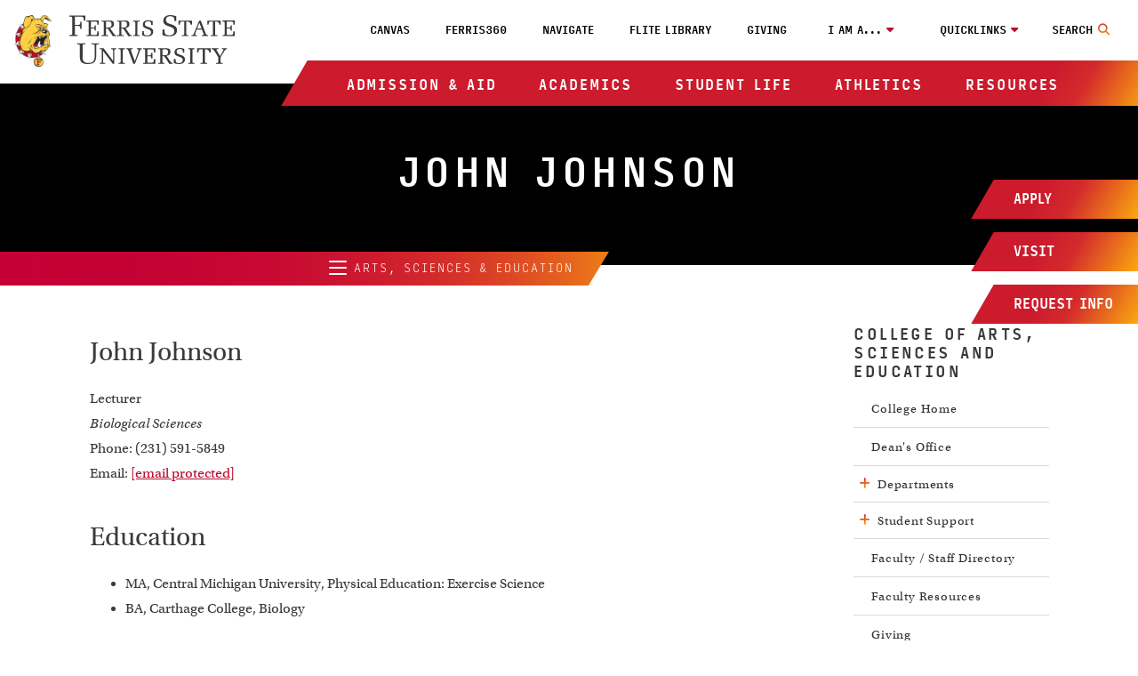

--- FILE ---
content_type: text/html
request_url: https://www.ferris.edu/arts-sciences/profiles/biological-sciences/john-johnson.html
body_size: 7721
content:
<!DOCTYPE HTML><html lang="en">
   <head>
      <meta charset="UTF-8">
      <meta http-equiv="x-ua-compatible" content="ie=edge">
      <title>John Johnson - Faculty/Staff - Ferris State University</title>
      
      <meta name="viewport" content="width=device-width, initial-scale=1, shrink-to-fit=no">
      <meta property="og:url" content="https://www.ferris.edu/arts-sciences/profiles/dm-template.htm">
      <meta property="og:image" content="https://www.ferris.edu/images/welcome-to-ferris-state-university-sign.webp">
      <meta property="og:image:alt" content="Welcome to Ferris State University sign">
      <!-- OneTrust Cookies Consent Notice start for www.ferris.edu -->
<script type="text/javascript" src="https://cdn.cookielaw.org/consent/4ac6be22-2b2c-4a92-9df5-792d677886a2/OtAutoBlock.js" ></script>
<script src="https://cdn.cookielaw.org/scripttemplates/otSDKStub.js"  type="text/javascript" charset="UTF-8" data-domain-script="4ac6be22-2b2c-4a92-9df5-792d677886a2" ></script>
<script type="text/javascript">
function OptanonWrapper() { }
</script>
<!-- OneTrust Cookies Consent Notice end for www.ferris.edu -->
<!-- headcode include -->


<!-- BEGIN:: SCRIPTS HEAD INCLUDE CONTENT -->

<!-- OneTrust cookie compliance code goes here -->

<link rel="stylesheet" href="https://use.typekit.net/plw2ywp.css"/>
<link href="https://use.fontawesome.com/releases/v6.5.2/css/all.css" rel="stylesheet"/>
<link href="https://www.ferris.edu/_resources20/css/styles.css?v=20251119-01" rel="stylesheet"/><!-- styles.css -->
<link href="https://www.ferris.edu/_resources20/css/popup-box.css?v=20240903_450" rel="stylesheet"/><!-- popup-box.css -->

<!-- END:: SCRIPTS HEAD INCLUDE CONTENT -->

<link rel="stylesheet" href="https://www.ferris.edu/_resources20/css/oustyles.css?v=20250812-01" />


<!-- BEGIN:: Favicon code from realfavicongenerator.net (PDH) -->
<link rel="apple-touch-icon" sizes="180x180" href="https://www.ferris.edu/apple-touch-icon.png">
<link rel="icon" type="image/png" sizes="32x32" href="https://www.ferris.edu/favicon-32x32.png">
<link rel="icon" type="image/png" sizes="16x16" href="https://www.ferris.edu/favicon-16x16.png">
<link rel="manifest" href="https://www.ferris.edu/site.webmanifest">
<!-- <link rel="mask-icon" href="/safari-pinned-tab.svg" color="#ba0c2f"> -->
<meta name="msapplication-TileColor" content="#ffffff">
<meta name="theme-color" content="#ffffff">
<!-- END:: Favicon code from realfavicongenerator.net (PDH) -->

      <link href="/_all_resources/css/cas/cas.css" rel="stylesheet">
   <meta name="dynamicContentTracking" data-modern-campus-p13n-account="a88b1cd4-f37b-4507-9412-1aa005c1d87d" data-dynamic-content='{"dynamicContent":[]}'>
<script type="text/javascript" src="https://www.ferris.edu/cms-p13n.js"></script>
<script type="text/javascript" src="https://matomo.personalization.moderncampus.net/matomo.js"></script>
<link media="all" rel="stylesheet" href="https://www.ferris.edu/profiles/profiles.css"/>
   </head>
   <body>

<!-- Ferris Google Tag Manager (noscript) -->
<noscript><iframe src="https://www.googletagmanager.com/ns.html?id=GTM-TV2RMP4"
height="0" width="0" style="display:none;visibility:hidden"></iframe></noscript>
<!-- End Google Tag Manager (noscript) -->
<!-- OU Search Ignore Start Here -->
      <div class="screenreader"><a href="#skipToTopNav" title="Skip to Main Site Navigation">Skip to Top Navigation</a><a href="#skipToContent" title="Skip to Content">Skip to Content</a><a href="#skipToFooter" title="Skip to Footer">Skip to Footer</a></div>
      <!-- OU Search Ignore End Here -->
      <header class="header">
         <div class="headerContent wrapper"><div id="logo-spacer"></div><a href="https://www.ferris.edu/"><img alt="Ferris State University Bulldog" id="ferris-bulldog" src="https://www.ferris.edu/_resources20/images/logos/bulldog.webp"></a><a href="https://www.ferris.edu/"><img alt="Ferris State University Logo" id="ferris-wordmark" src="https://www.ferris.edu/_resources20/images/logos/stacked-wordmark.svg"></a><div class="menu searchNoDisplay" id="searchToggle"><button aria-label="Search Toggle" class="searchToggleBtn"><span class="mobileHide">Search</span></button></div><div class="searchWrap">
   <div class="searchMobilecontent">
      <form action="https://www.ferris.edu/search/index.htm" id="searchBox"><input name="ie" type="hidden" value="UTF-8"><input aria-hidden="true" aria-label="Search" class="searchBox" id="searchBoxLabel" name="q" placeholder="Search Ferris.edu" type="text"><label for="searchBoxLabel"><span class="hide">search</span></label><button name="sa" title="submit" type="submit"><span class="hidden">Menu</span><em aria-hidden="true" class="fa fa-search">&nbsp;</em></button></form>
   </div>
</div><div class="menu" id="mobileHeader"><button class="toggleBtn"><span>menu</span></button></div>
            <nav class="topNav" id="skipToTopNav" aria-label="Top Navigation Menu">
               <div class="container">
                  <aside class="menuContainer">
                     <div class="mobileWrapper"><div aria-label="Utility Menu" class="utilityWrapper searchHide" role="menubar">
   <div class="utilityLink"><a role="menuitem" class="global-nav-top" href="https://ferris.instructure.com/" target="_blank" rel="noopener">Canvas</a></div>
   <div class="utilityLink"><a role="menuitem" class="global-nav-top" href="https://360.ferris.edu/" target="_blank" rel="noopener">Ferris360</a></div>
   <div class="utilityLink"><a role="menuitem" class="global-nav-top" href="https://www.ferris.edu/navigate/homepage.htm">Navigate</a></div>
   <div class="utilityLink"><a role="menuitem" class="global-nav-top" href="https://www.ferris.edu/library/homepage.htm">FLITE Library</a></div>
   <div class="utilityLink"><a role="menuitem" class="global-nav-top" href="https://www.ferris.edu/giving/homepage.htm">Giving</a></div>
   <div class="utilityLink" aria-haspopup="true"><button class="dropdownToggle" type="button" id="utilityDropdown1" data-toggle="dropdown" aria-haspopup="true" aria-expanded="false">I am a...</button><span class="mobileOnly">I am a...</span><div class="subMenu">
         <ul>
            <li><a role="menuitem" class="global-nav-i-am" href="https://www.ferris.edu/admissions/homepage.htm">Prospective Student</a></li>
            <li><a role="menuitem" class="global-nav-i-am" href="https://www.ferris.edu/current-students/homepage.htm">Current Student</a></li>
            <li><a role="menuitem" class="global-nav-i-am" href="https://www.ferris.edu/staff/homepage.htm">Faculty/Staff Member</a></li>
            <li><a role="menuitem" class="global-nav-i-am" href="https://www.ferris.edu/alumni/homepage.htm">Alumni</a></li>
            <li><a role="menuitem" class="global-nav-i-am" href="https://www.ferris.edu/giving/homepage.htm">Donor</a></li>
            <li><a role="menuitem" class="global-nav-i-am" href="https://www.ferris.edu/alumni/Emeriti/homepage.htm">Emeriti</a></li>
            <li><a role="menuitem" class="global-nav-i-am" href="https://www.ferris.edu/parents/homepage.htm">Parent</a></li>
            <li><a role="menuitem" class="global-nav-i-am" href="https://www.ferris.edu/visitors/homepage.htm">Visitor</a></li>
         </ul>
      </div>
   </div>
   <div class="utilityLink" aria-haspopup="true"><button class="dropdownToggle" type="button" id="utilityDropdown2" data-toggle="dropdown" aria-haspopup="true" aria-expanded="false">Quicklinks</button><span class="mobileOnly">Quicklinks</span><div class="subMenu">
         <ul>
            <li><a role="menuitem" class="global-nav-quicklinks" href="https://www.ferris.edu/admissions/application/homepage.htm">Apply Now</a></li>
            <li><a role="menuitem" href="https://www.ferris.edu/map/index.htm">Maps, Tours and Visits</a></li>
            <li><a role="menuitem" class="global-nav-quicklinks" href="https://wwws.ferris.edu/directory/">Faculty/Staff Directory</a></li>
            <li><a role="menuitem" class="global-nav-quicklinks" href="https://www.ferris.edu/orientation/homepage.htm">Orientation</a></li>
            <li><a role="menuitem" class="global-nav-quicklinks" href="https://www.ferris.edu/calendar/">Ferris Calendar</a></li>
         </ul>
      </div>
   </div>
</div><ul aria-label="Top Navigation" class="nav" id="menu" role="menubar">
   <li class="sub"><button class="dropdownToggle" type="button" id="dropdownMenu1" data-toggle="dropdown" aria-haspopup="true" aria-expanded="false">Admission &amp; Aid</button><div class="subMenu">
         <div class="subMenuWrapper">
            <ul class="col3">
               <li><a role="menuitem" class="global-nav-main" href="https://www.ferris.edu/admissions/homepage.htm">Admissions Home</a></li>
               <li><a role="menuitem" class="global-nav-main" href="https://www.ferris.edu/admissions/application/homepage.htm">Apply Now</a></li>
               <li><a role="menuitem" class="global-nav-main" href="https://www.ferris.edu/admissions/financialaid/index.html">Financial Aid &amp; Scholarships</a></li>
            </ul>
            <ul class="col3">
               <li><a role="menuitem" class="global-nav-main" href="https://www.ferris.edu/international/admissions/index.htm">International Admissions</a></li>
               <li><a role="menuitem" class="global-nav-main" href="https://www.ferris.edu/admissions/application/homepage.htm">Online &amp; Statewide Admissions</a></li>
               <li><a role="menuitem" class="global-nav-main" href="https://www.ferris.edu/administration/businessoffice/billstudent.htm">Online Payments</a></li>
            </ul>
            <ul class="col3">
               <li><a role="menuitem" class="global-nav-main" href="https://www.ferris.edu/orientation/homepage.htm">Orientation</a></li>
               <li><a role="menuitem" class="global-nav-main" href="https://transfer.ferris.edu/index.htm">Transfer Admissions</a></li>
               <li><a role="menuitem" class="global-nav-main" href="https://www.ferris.edu/administration/businessoffice/tuition-rates.htm">Tuition Rates</a></li>
            </ul>
            <ul class="col3">
               <li><a role="menuitem" class="global-nav-main" href="https://www.ferris.edu/admissions/schedule_visit.htm">Visit Ferris</a></li>
            </ul>
         </div>
      </div>
   </li>
   <li class="sub"><button class="dropdownToggle" type="button" id="dropdownMenu2" data-toggle="dropdown" aria-haspopup="true" aria-expanded="false">Academics</button><div class="subMenu">
         <div class="subMenuWrapper">
            <ul class="col3">
               <li><a role="menuitem" class="global-nav-main" href="https://www.ferris.edu/academics/homepage.htm">Academics Home</a></li>
               <li><a role="menuitem" class="global-nav-main" href="https://www.ferris.edu/administration/academicaffairs/index.htm">Academic Affairs</a></li>
               <li><a role="menuitem" class="global-nav-main" href="https://www.ferris.edu/academics/calendars/homepage.htm">Academic Calendars</a></li>
               <li><a role="menuitem" class="global-nav-main" href="https://www.ferris.edu/colleges.htm">Academic Colleges</a></li>
               <li><a role="menuitem" class="global-nav-main" href="https://www.ferris.edu/academics/advising/index.htm">Advising Guide</a></li>
               <li><a role="menuitem" class="global-nav-main" href="https://www.ferris.edu/programs/index.htm">A - Z List of Programs &amp; Majors</a></li>
            </ul>
            <ul class="col3">
               <li><a role="menuitem" class="global-nav-main" href="https://www.ferris.edu/university-college/asc/index.htm">Academic Support &amp; Tutoring</a></li>
               <li><a role="menuitem" class="global-nav-main" href="https://www.ferris.edu/academics/final-exam-schedule/index.htm">Exam Schedule</a></li>
               <li><a role="menuitem" class="global-nav-main" href="https://catalog.ferris.edu/" target="_blank" rel="noopener">Ferris Catalog</a></li>
               <li><a role="menuitem" class="global-nav-main" href="https://www.ferris.edu/online/index.htm">Ferris Online</a></li>
               <li><a role="menuitem" class="global-nav-main" href="https://www.ferris.edu/statewide/index.htm">Ferris Statewide</a></li>
               <li><a role="menuitem" class="global-nav-main" href="https://www.ferris.edu/academics/general-education/index.htm">General Education</a></li>
            </ul>
            <ul class="col3">
               <li><a role="menuitem" class="global-nav-main" href="https://www.ferris.edu/graduatestudies/index.htm">Graduate Studies</a></li>
               <li><a role="menuitem" class="global-nav-main" href="https://www.ferris.edu/academics/honored/index.htm">Honors Program</a></li>
               <li><a role="menuitem" class="global-nav-main" href="https://www.ferris.edu/international/index.htm">International Education</a></li>
               <li><a role="menuitem" class="global-nav-main" href="https://www.ferris.edu/library/homepage.htm">Library</a></li>
               <li><a role="menuitem" class="global-nav-main" href="https://banner.ferris.edu:4020/StudentRegistrationSsb/ssb/term/termSelection?mode=search">Look Up Classes</a></li>
               <li><a role="menuitem" class="global-nav-main" href="https://www.ferris.edu/university-college/index.htm">University College</a></li>
            </ul>
            <ul class="col3">
               <li><a role="menuitem" class="global-nav-main" href="https://www.ferris.edu/academics/sla/homepage.htm">Structured Learning Assistance (SLA)</a></li>
               <li><a role="menuitem" class="global-nav-main" href="https://www.ferris.edu/university-college/transfer/index.htm">Transfer and Secondary School Partnerships</a></li>
               <li><a role="menuitem" class="global-nav-main" href="https://www.ferris.edu/arts-sciences/departments/languages-and-literature/writing-center/index.htm">Writing Center</a></li>
            </ul>
         </div>
      </div>
   </li>
   <li class="sub"><button class="dropdownToggle" type="button" id="dropdownMenu3" data-toggle="dropdown" aria-haspopup="true" aria-expanded="false">Student Life</button><div class="subMenu">
         <div class="subMenuWrapper">
            <ul class="col3">
               <li><a role="menuitem" class="global-nav-main" href="https://www.ferris.edu/student-life/HCenter/homepage.htm">Birkam Health Center</a></li>
               <li><a role="menuitem" class="global-nav-main" href="https://www.ferris.edu/student-life/career-and-professional-success/homepage.htm">Career &amp; Professional Success</a></li>
               <li><a role="menuitem" href="https://www.ferris.edu/administration/president/DiversityOffice/hlcc/homepage.htm">Hispanic/Latino Cultural Center</a></li>
               <li><a role="menuitem" href="https://www.ferris.edu/student-life/center-for-student-involvement/homepage.htm">Center for Student Involvement</a></li>
            </ul>
            <ul class="col3">
               <li><a role="menuitem" class="global-nav-main" href="https://www.ferris.edu/student-life/deanofstudents/index.html">Dean of Student Life Office</a></li>
               <li><a role="menuitem" class="global-nav-main" href="https://www.ferris.edu/student-life/dining/homepage.html">Dining Services</a></li>
               <li><a role="menuitem" class="global-nav-main" href="https://www.ferris.edu/Ferr1s/homepage.htm">Ferris First</a></li>
               <li><a role="menuitem" class="global-nav-main" href="https://www.ferris.edu/student-life/reslife/homepage.htm">Housing &amp; Residence Life</a></li>
               <li><a role="menuitem" href="https://www.ferris.edu/administration/president/DiversityOffice/lgbtq-center/index.htm">LGBTQ+ Resource Center</a></li>
            </ul>
            <ul class="col3">
               <li><a role="menuitem" href="https://www.ferris.edu/administration/president/DiversityOffice/OMSS/homepage.htm">Multicultural Student Services</a></li>
               <li><a role="menuitem" class="global-nav-main" href="https://www.ferris.edu/student-life/PersonalCounseling/index.htm">Personal Counseling Center</a></li>
               <li><a role="menuitem" href="https://www.ferris.edu/student-life/u-rec/homepage.htm">Recreation &amp; Wellness</a></li>
               <li><a role="menuitem" class="global-nav-main" href="https://www.ferris.edu/administration/adminandfinance/human/student-employment/index.htm">Student Employment</a></li>
               <li><a role="menuitem" class="global-nav-main" href="https://www.ferris.edu/international/studyabroad/index.htm">Study Abroad</a></li>
            </ul>
            <ul class="col3">
               <li><a role="menuitem" href="https://www.ferris.edu/admissions/financialaid/veterans/VeteranResourceCenter.htm">Veteran’s Resource Center</a></li>
            </ul>
         </div>
      </div>
   </li>
   <li class="sub"><button class="dropdownToggle" type="button" id="dropdownMenu4" data-toggle="dropdown" aria-haspopup="true" aria-expanded="false">Athletics</button><div class="subMenu">
         <div class="subMenuWrapper">
            <ul class="col3">
               <li><a role="menuitem" class="global-nav-main" href="https://www.ferrisstatebulldogs.com/landing/index/">Athletics Home</a></li>
               <li><a role="menuitem" class="global-nav-main" href="https://www.ferrisstatebulldogs.com/information/news/">Athletics News</a></li>
            </ul>
            <ul class="col3">
               <li><a role="menuitem" class="global-nav-main" href="https://sideline.bsnsports.com/schools/michigan/bigrapids/ferris-state-university">Merchandise</a></li>
               <li><a role="menuitem" class="global-nav-main" href="https://www.ferrisstatebulldogs.com/information/Radio-TV/">Radio and TV Broadcast Info</a></li>
            </ul>
            <ul class="col3">
               <li><a role="menuitem" class="global-nav-main" href="https://ferrisstate.prestosports.com/camps/index.htm">Sports Camps</a></li>
               <li><a role="menuitem" class="global-nav-main" href="https://www.ferrisstatebulldogs.com/composite/">Sports Schedule</a></li>
            </ul>
            <ul class="col3">
               <li><a role="menuitem" class="global-nav-main" href="https://www.ferrisstatebulldogs.com/video/index/">Video Highlights</a></li>
               <li><a role="menuitem" class="global-nav-main" href="https://ferrisstate.prestosports.com/audio-video/index/">Webcasts Audio and Video</a></li>
            </ul>
         </div>
      </div>
   </li>
   <li class="sub"><button class="dropdownToggle" type="button" id="dropdownMenu5" data-toggle="dropdown" aria-haspopup="true" aria-expanded="false">Resources</button><div class="subMenu">
         <div class="subMenuWrapper">
            <ul class="col3">
               <li><a role="menuitem" class="global-nav-main" href="https://www.ferris.edu/about/index.htm">About Ferris</a></li>
               <li><a role="menuitem" class="global-nav-main" href="https://www.ferris.edu/campus-store/index.htm">Bookstore</a></li>
               <li><a role="menuitem" class="global-nav-main" href="https://osprey.ferris.edu/">Campus Osprey Web Cam</a></li>
               <li><a role="menuitem" class="global-nav-main" href="https://www.ferris.edu/campus-safety/index.html">Campus Safety/Police</a></li>
               <li><a role="menuitem" class="global-nav-main" href="https://www.ferris.edu/card-riley-center/index.htm">Card/Riley Conservation and Wildlife Education Center</a></li>
               <li><a role="menuitem" class="global-nav-main" href="https://www.ferris.edu/CET/cctt/index.htm">CCTT/EPA 608-609 Certification</a></li>
               <li><a role="menuitem" class="global-nav-main" href="https://www.ferris.edu/innovation/homepage.htm">Center for Innovation, Entrepreneurship, and Strategic Partnerships</a></li>
               <li><a role="menuitem" class="global-nav-main" href="https://www.ferris.edu/administration/academicaffairs/charterschools/homepage.htm">Charter Schools</a></li>
               <li><a role="menuitem" class="global-nav-main" href="https://www.ferris.edu/current-students/Commencement/index.htm">Commencement</a></li>
               <li><a role="menuitem" class="global-nav-main" href="https://www.ferris.edu/disclosures/index.htm">Consumer Disclosures</a></li>
            </ul>
            <ul class="col3">
               <li><a role="menuitem" class="global-nav-main" href="https://www.ferris.edu/administration/academicaffairs/extendedinternational/cpd/index.htm">Corporate &amp; Professional Development</a></li>
               <li><a role="menuitem" class="global-nav-main" href="https://www.ferris.edu/admissions/financialaid/CostOfAttendance.htm">Cost of Attendance</a></li>
               <li><a role="menuitem" class="global-nav-main" href="https://www.ferris.edu/university-college/darc/disabilities-services/homepage.htm">Disabilities Services</a></li>
               <li><a role="menuitem" class="global-nav-main" href="https://www.ferris.edu/administration/president/DiversityOffice/homepage.htm">Diversity &amp; Inclusion Office</a></li>
               <li><a role="menuitem" class="global-nav-main" href="https://www.ferris.edu/alumni/Emeriti/homepage.htm">Emeriti Association</a></li>
               <li><a role="menuitem" class="global-nav-main" href="https://www.ferris.edu/administration/adminandfinance/human/Employment/homepage.htm">Employment</a></li>
               <li><a role="menuitem" class="global-nav-main" href="https://www.ferris.edu/administration/president/fsupride/homepage.htm">Ferris Pride</a></li>
               <li><a role="menuitem" class="global-nav-main" href="https://www.ferris.edu/art-gallery/index.htm">Fine Art Gallery</a></li>
               <li><a role="menuitem" class="global-nav-main" href="https://www.ferris.edu/flattic/index.htm">First Lady's Attic</a></li>
            </ul>
            <ul class="col3">
               <li><a role="menuitem" class="global-nav-main" href="https://www.ferris.edu/alumni/Historical/Homepage.htm">History of Ferris State</a></li>
               <li><a role="menuitem" class="global-nav-main" href="https://www.ferris.edu/administration/adminandfinance/human/index.htm">HRPP's</a></li>
               <li><a role="menuitem" class="global-nav-main" href="https://www.ferris.edu/admissions/testing/homepage.htm">Institutional Research &amp; Testing</a></li>
               <li><a role="menuitem" class="global-nav-main" href="https://www.ferris.edu/international/index.htm">International Education</a></li>
               <li><a role="menuitem" class="global-nav-main" href="https://ithelp.ferris.edu/TDClient/Home/">IT Services Portal</a></li>
               <li><a role="menuitem" class="global-nav-main" href="https://jimcrowmuseum.ferris.edu/">Jim Crow Museum</a></li>
               <li><a role="menuitem" class="global-nav-main" href="https://www.ferris.edu/academics/center/services/index.htm">Media Production</a></li>
               <li><a role="menuitem" class="global-nav-main" href="https://www.ferris.edu/mission.htm">Mission, Values &amp; Vision</a></li>
               <li><a role="menuitem" class="global-nav-main" href="https://www.ferris.edu/administration/president/homepage.htm">President's Office</a></li>
               <li><a role="menuitem" class="global-nav-main" href="https://www.ferris.edu/administration/adminandfinance/AuxiliaryEnterprises/services/printing-services/index.htm">Printing Services</a></li>
               <li><a role="menuitem" class="global-nav-main" href="https://www.ferris.edu/administration/purchase/index.htm">Purchasing Department</a></li>
            </ul>
            <ul class="col3">
               <li><a role="menuitem" class="global-nav-main" href="https://www.ferris.edu/rqt/facility_services/index.htm">Racquet Center</a></li>
               <li><a role="menuitem" class="global-nav-main" href="https://www.ferris.edu/admissions/registrar/index.htm">Registrar's Office</a></li>
               <li><a role="menuitem" class="global-nav-main" href="https://www.ferris.edu/administration/academicaffairs/vpoffice/Academic_Research/homepage.htm">Research and Sponsored Programs</a></li>
               <li><a role="menuitem" class="global-nav-main" href="https://ferris.msdssoftware.com/default">SDS Finder</a></li>
               <li><a role="menuitem" class="global-nav-main" href="https://www.ferris.edu/administration/academicaffairs/vpoffice/Academic_Research/ShimadzuCoreLab.htm">Shimadzu Core Laboratory</a></li>
               <li><a role="menuitem" class="global-nav-main" href="https://www.ferris.edu/current-students/campus-dart/index.htm">Shuttle Bus: Campus/DART</a></li>
               <li><a role="menuitem" class="global-nav-main" href="https://www.ferris.edu/current-students/shuttlebus/index.htm">Shuttle Bus: GR-BR</a></li>
               <li><a role="menuitem" class="global-nav-main" href="https://www.ferris.edu/strategic-planning2/strategicplan19_24/homepage.htm">Strategic Planning</a></li>
               <li><a role="menuitem" class="global-nav-main" href="https://360.ferris.edu/external/pages/code-of-student-community-standards">Student Code</a></li>
               <li><a role="menuitem" class="global-nav-main" href="https://www.ferris.edu/administration/businessoffice/homepage.htm">Student Financial Services</a></li>
               <li><a role="menuitem" class="global-nav-main" href="https://www.ferris.edu/admissions/registrar/student-records.htm">Transcript Request</a></li>
            </ul>
         </div>
      </div>
   </li>
</ul><div class="menuBg"></div>
                        <div class="stickyTabs"><ul>
   <li><a class="track-sticky" href="https://www.ferris.edu/admissions/application/homepage.htm"><span>Apply</span></a></li>
   <li><a class="track-sticky" href="https://www.ferris.edu/admissions/schedule_visit.htm"><span>Visit</span></a></li>
   <li><a class="track-sticky" href="https://www.ferris.edu/learn-more/index.htm"><span>Request Info</span></a></li>
</ul></div>
                     </div>
                  </aside>
               </div>
            </nav>
         </div>
      </header>
      <div id="top-cta-bar-mobile-spacer">&nbsp;</div>
      <div id="top-cta-bar-mobile" role="navigation"><ul>
   <li><a class="track-sticky" href="https://www.ferris.edu/admissions/application/homepage.htm"><span>Apply</span></a></li>
   <li><a class="track-sticky" href="https://www.ferris.edu/admissions/schedule_visit.htm"><span>Visit</span></a></li>
   <li><a class="track-sticky" href="https://www.ferris.edu/learn-more/index.htm"><span>Request Info</span></a></li>
</ul></div>
      <div role="region" class="impact noImpact wrap">
         <div class="text-overlay">
            <h1 class="page-title">John Johnson</h1>
         </div>
      </div>
      <div class="topDividerWrapper">
   <div class="topDivider">
      <div class="leftContainer">
         <nav id="skipToLeftNav" aria-label="Left Navigation Menu" class="leftnav">
            <div class="leftnavInner">
               <ul>
                  <li class="row">
                     <div class="contentTitle"><button class="site-nav-button" type="button" id="leftNavDropdown" data-toggle="dropdown" aria-haspopup="true" aria-expanded="false"><span class="leftnavBtn"><span></span><span></span><span></span></span> Arts, Sciences &amp; Education</button></div>
                     <div class="content">
                        <div class="leftNavWrap">
                           <ul>
                              <li><a href="/arts-sciences/index.htm"><span>College Home</span></a></li>
                           </ul>
                           <ul>
                              <li><a href="/arts-sciences/deans-office/index.htm"><span>Dean's Office</span></a></li>
                           </ul>
                           <ul>
                              <li><button class="plusMinus"><span></span><span></span><span class="hide">Departments</span></button><a href="#">Departments</a><ul>
                                    <li><a href="/university-college/integrative-studies-bachelor/homepage.htm">Arts and Sciences</a></li>
                                    <li><a href="/arts-sciences/departments/biological-sciences/">Biological Sciences</a></li>
                                    <li><a href="/arts-sciences/departments/education/">Education</a></li>
                                    <li><a href="/arts-sciences/departments/humanities/">Humanities</a></li>
                                    <li><a href="/arts-sciences/departments/languages-and-literature/index.htm">Languages and Literature</a></li>
                                    <li><a href="/arts-sciences/departments/mathematics/index.htm">Mathematics</a></li>
                                    <li><a href="/arts-sciences/departments/physical-sciences/index.htm">Physical Sciences</a></li>
                                    <li><a href="/arts-sciences/departments/social-sciences/index.htm">Social Sciences</a></li>
                                    <li><a href="/arts-sciences/departments/social-work/index.htm">Social Work</a></li>
                                 </ul>
                              </li>
                           </ul>
                           <ul>
                              <li><button class="plusMinus"><span></span><span></span><span class="hide">Student Support</span></button><a href="#">Student Support</a><ul>
                                    <li><a href="/arts-sciences/academic-resources/index.htm">Resources</a></li>
                                    <li><a href="/arts-sciences/academic-resources/grant-and-research-opportunities.htm">Grants</a></li>
                                 </ul>
                              </li>
                           </ul>
                           <ul>
                              <li><a href="/arts-sciences/profiles/"><span>Faculty / Staff Directory</span></a></li>
                           </ul>
                           <ul>
                              <li><a href="/arts-sciences/faculty-resources.htm"><span>Faculty Resources</span></a></li>
                           </ul>
                           <ul>
                              <li><a href="/arts-sciences/giving.htm"><span>Giving</span></a></li>
                           </ul>
                        </div>
                     </div>
                  </li>
               </ul>
            </div>
         </nav>
      </div>
   </div>
</div>
      <main class="landing  hasRightNav">
         <div class="col9 mainContent" id="skipToContent">
            <div aria-label="WYSIWYG Content John Johnson - Faculty/Staff - Ferris State University" role="region" class="wysiwygContent columns">
               <h2 class="page-title" tabindex="-1">John Johnson</h2>
               
               <p><p>
Lecturer<br>
<em>Biological Sciences</em><br>
Phone: (231) 591-5849<br>
Email: <a href="/cdn-cgi/l/email-protection#22684d4a4c684d4a4c514d4c62444750504b510c474657"><span class="__cf_email__" data-cfemail="bff5d0d7d1f5d0d7d1ccd0d1ffd9dacdcdd6cc91dadbca">[email&#160;protected]</span></a><br>
</p><h2>Education</h2>
<ul>
<li>MA, Central Michigan University, Physical Education: Exercise Science</li>
<li>BA, Carthage College, Biology</li>
</ul>
</p>
            </div>
         </div>
         <div class="col3 sidebar"><nav id="skipToRightNav" aria-label="Right Navigation Menu" class="rightNav">
   <ul>
      <li class="row">
         <h2 class="title">College of Arts, Sciences and Education</h2>
         <div class="content">
            <ul>
               <li class="active"><a href="/arts-sciences/index.htm"><span>College Home</span></a></li>
               <li><a href="/arts-sciences/deans-office/index.htm"><span>Dean's Office</span></a></li>
               <li><button class="rightNavToggle">Departments</button><ul class="subMenu">
                     <li><a href="/university-college/integrative-studies-bachelor/homepage.htm">Arts and Sciences</a></li>
                     <li><a href="/arts-sciences/departments/biological-sciences/">Biological Sciences</a></li>
                     <li><a href="/arts-sciences/departments/education/">Education</a></li>
                     <li><a href="/arts-sciences/departments/humanities/">Humanities</a></li>
                     <li><a href="/arts-sciences/departments/languages-and-literature/index.htm">Languages and Literature</a></li>
                     <li><a href="/arts-sciences/departments/mathematics/index.htm">Mathematics</a></li>
                     <li><a href="/arts-sciences/departments/physical-sciences/index.htm">Physical Sciences</a></li>
                     <li><a href="/arts-sciences/departments/social-sciences/index.htm">Social Sciences</a></li>
                     <li><a href="/arts-sciences/departments/social-work/index.htm">Social Work</a></li>
                  </ul>
               </li>
               <li><button class="rightNavToggle">Student Support</button><ul class="subMenu">
                     <li><a href="/arts-sciences/academic-resources/index.htm">Resources</a></li>
                     <li><a href="/arts-sciences/academic-resources/grant-and-research-opportunities.htm">Grants</a></li>
                  </ul>
               </li>
               <li><a href="/arts-sciences/profiles/"><span>Faculty / Staff Directory</span></a></li>
               <li><a href="/arts-sciences/faculty-resources.htm"><span>Faculty Resources</span></a></li>
               <li><a href="/arts-sciences/giving.htm"><span>Giving</span></a></li>
            </ul>
         </div>
      </li>
   </ul>
</nav>&nbsp;<div class="contactInfo is-desktop">
   <h2 class="title">Contact</h2>
   <div class="content">
      <p><a href="/cdn-cgi/l/email-protection#01626072646564606f726e6767686264416764737368722f646574">College of Arts, Sciences and Education</a><br>(231) 591-3660</p>
      <p><a style="font-size: 2rem;" title="Facebook opens in a new window." href="https://www.facebook.com/FerrisCAS/" target="_blank"><em class="fab fa-facebook-f" aria-hidden="true">&nbsp;</em></a><a style="font-size: 2rem;" title="Twitter opens in a new window." href="https://twitter.com/ferriscas" target="_blank"><em class="fab fa-twitter" aria-hidden="true">&nbsp;</em></a><a style="font-size: 2rem;" title="Instagram opens in a new window." href="https://www.instagram.com/ferriscas/" target="_blank"><em class="fab fa-instagram" aria-hidden="true">&nbsp;</em></a></p>
   </div>
</div></div>
      </main>
      <footer aria-label="Address, Contact Information and Quicklinks" class="footer" id="skipToFooter">
   <div class="topBorder"></div>
   <div class="wrapper topWrap">
      <div class="col8 footerLeft">
         <div class="contactInfo"><a href="https://www.ferris.edu/"><img alt="Ferris State University Logo" class="footerLogo" src="https://www.ferris.edu/images/logos/ferris-state-logo-horizontal-white.svg"></a><div id="address-block" itemscope="itemscope" itemtype="https://schema.org/Organization"><span itemprop="name" style="display: none;">Ferris State University</span><div class="address-layout">
                  <div class="location">
                     <p class="campus"><a href="https://maps.app.goo.gl/av5mBqgWy4fR6QEm7" target="_blank">Big Rapids Campus</a></p>
                     <p class="address" itemprop="address" itemscope="itemscope" itemtype="https://schema.org/PostalAddress"><a href="https://maps.app.goo.gl/av5mBqgWy4fR6QEm7" target="_blank"><span itemprop="streetAddress">1201 S State Street</span>,
                           											<span itemprop="addressLocality">Big Rapids</span>,<br><span itemprop="addressRegion" class="address-new-line">Michigan, USA </span><span itemprop="postalCode">49307</span><br></a></p>
                     <p class="phoneNum" itemprop="telephone"><a href="tel:+12315912000">(231) 591-2000</a></p>
                  </div>
                  <div class="location">
                     <p class="campus"><a href="https://maps.app.goo.gl/cKXv4t59EX7Hd81RA" target="_blank">Grand Rapids Campus</a></p>
                     <p class="address" itemprop="address" itemscope="itemscope" itemtype="https://schema.org/PostalAddress"><a href="https://maps.app.goo.gl/cKXv4t59EX7Hd81RA" target="_blank"><span itemprop="streetAddress">17 Fountain St NW</span>,
                           											<span itemprop="addressLocality">Grand Rapids</span>,<br><span itemprop="addressRegion" class="address-new-line">Michigan, USA </span><span itemprop="postalCode">49503</span></a></p>
                     <p class="phoneNum" itemprop="telephone"><a href="tel:+18006762787">(800) 676-2787</a></p>
                  </div>
               </div>
            </div>
         </div>
         <div class="footerlinks">
            <ul>
               <li><a href="https://www.ferris.edu/alert/index.htm">Emergency Alerts</a></li>
               <li><a href="https://www.ferris.edu/non-discrimination/homepage.htm">Non-Discrimination</a></li>
               <li><a href="https://www.ferris.edu/title-ix/homepage.htm">Title IX</a></li>
               <li><a href="https://www.ferris.edu/policies/docs/website-privacy-policy.pdf">Privacy Policy</a></li>
               <li><a href="https://www.ferris.edu/administration/adminandfinance/human/Employment/homepage.htm">Employment</a></li>
               <li><a href="https://wwws.ferris.edu/directory/">Directory</a></li>
               <li><a href="https://www.ferris.edu/disclosures/index.htm">Disclosures</a></li>
               <li><a href="https://www.ferris.edu/policies/index.htm">Policies</a></li>
               <li><a href="https://www.ferris.edu/contact/homepage.htm">CONTACTS</a></li>
               <li><button id="ot-sdk-btn" class="ot-sdk-show-settings">Cookie&nbsp;Settings</button></li>
            </ul>
         </div>
         <div class="copyright"><span><span id="directedit">©</span>&nbsp;Copyright 2026 Ferris State University</span></div>
      </div>
      <div class="col4 footerRight">
         <div class="footerBadges">
            <p><a href="https://www.ferris.edu/administration/adminandfinance/finance/budget-office/section245.htm" target="_blank"><img src="https://www.ferris.edu/_all_resources/images/_redesign/images/logos/budget-performance.png" alt="Budget and Performance Transparency Reporting"></a><a href="https://www.ferris.edu/campus-safety-information-and-resources/homepage.htm"><img src="https://www.ferris.edu/_all_resources/images/_redesign/images/logos/campus-safety.png" alt="Campus Safety Information and Resources"></a></p>
         </div><a href="https://www.ferris.edu/giving/homepage.htm" class="cta-button supportGive"><span>Support Ferris</span></a></div>
   </div>
   <div class="wrapper bottomWrap">
      <div class="socialbar">
         <ul>
            <li><a href="https://www.facebook.com/FerrisState" target="_blank" title="Facebook opens in a new window."><span>Facebook</span><em aria-hidden="true" class="fab fa-facebook-f">&nbsp;</em></a></li>
            <li><a href="https://x.com/FerrisState/" target="_blank" title="X.com opens in a new window."><span>X</span><em aria-hidden="true" class="fab fa-x-twitter">&nbsp;</em></a></li>
            <li><a href="https://www.instagram.com/ferrisstateu/" target="_blank" title="Instagram opens in a new window."><span>Instagram</span><em aria-hidden="true" class="fab fa-instagram">&nbsp;</em></a></li>
            <li><a href="https://www.linkedin.com/school/ferris-state-university/" target="_blank" title="LinkedIn opens in a new window."><span>LinkedIn</span><em aria-hidden="true" class="fab fa-linkedin-in">&nbsp;</em></a></li>
            <li><a href="https://www.youtube.com/user/FerrisStateVideo" target="_blank" title="YouTube opens in a new window."><span>YouTube</span><em aria-hidden="true" class="fab fa-youtube">&nbsp;</em></a></li>
            <li><a href="https://ferrisphotos.smugmug.com" target="_blank" title="SmugMug opens in a new window."><img src="https://www.ferris.edu/_resources20/images/Icons/smugmug.png" alt="SmugMug"></a></li>
         </ul>
      </div>
   </div>
</footer>
<!-- BEGIN:: SCRIPTS END INCLUDE CONTENT -->
<script data-cfasync="false" src="/cdn-cgi/scripts/5c5dd728/cloudflare-static/email-decode.min.js"></script><script data-cfasync="false" src="/cdn-cgi/scripts/5c5dd728/cloudflare-static/email-decode.min.js"></script><script   src="https://code.jquery.com/jquery-3.7.1.min.js"   integrity="sha256-/JqT3SQfawRcv/BIHPThkBvs0OEvtFFmqPF/lYI/Cxo="   crossorigin="anonymous"></script>
<script src="https://www.ferris.edu/_resources20/js/slick-accessible.1.0.1.min.js" defer></script>  <!-- /_resources20/js/slick-accessible.1.0.1.min.js -->
<script src="https://www.ferris.edu/_resources20/js/jquery.magnific-popup.min.js" defer></script>
<script src="https://www.ferris.edu/_resources20/js/jquery.responsiveTabs.min.js" defer></script>
<script src="https://www.ferris.edu/_resources20/js/scripts.js?v=20240903_457 " defer></script> <!-- /_resources20/js/scripts.js -->
<!-- END:: SCRIPTS END INCLUDE CONTENT -->
<!-- Ferris Google Tag Manager --> 
<script>(function(w,d,s,l,i){w[l]=w[l]||[];w[l].push({'gtm.start':
new Date().getTime(),event:'gtm.js'});var f=d.getElementsByTagName(s)[0],
j=d.createElement(s),dl=l!='dataLayer'?'&l='+l:'';j.defer=true;j.src=
'https://www.googletagmanager.com/gtm.js?id='+i+dl;f.parentNode.insertBefore(j,f);
})(window,document,'script','dataLayer','GTM-TV2RMP4');</script>
<!-- End Ferris Google Tag Manager -->
      <!-- ouc:info uuid="f38f1f92-71fe-4b8e-a62e-c14089a36c21"/ --></body>
</html>

--- FILE ---
content_type: text/css
request_url: https://www.ferris.edu/_all_resources/css/cas/cas.css
body_size: 2328
content:
/* Styles for College of Arts and Sciences web space */
/* PDH - Created 13 November 2015 */

p > a {
	text-decoration: underline;
}

/* Default menu text size a litle smaller to fit CAS menus */
#nav > div > ul > li, #nav > ul > li {font-size: 20px;}
@media only screen and (max-width: 1199px) {
	#nav > div > ul > li, #nav > ul > li {font-size: 18px;}
}
@media only screen and (max-width: 1023px) {
	#nav > div > ul > li, #nav > ul > li {font-size: 13px;}
}

/* float the last two menu buttons right (or, actually, just the opposite */
/*@media only screen and (min-width: 768px) {
	#nav > div > ul {width: 100%; text-align: right;}
	#nav > div > ul > li, #nav > ul > li {display: inline-block; float: none;}
	#nav > div > ul > li * , #nav > ul > li * {text-align: left;}
	#nav > div > ul > li:nth-child(1), #nav > div > ul > li:nth-child(2), #nav > div > ul > li:nth-child(3) {float: left;}
}*/

/* Menu customization */
@media only screen and (min-width: 768px) {
	.menu-heading, #nav .nav-drop li.menu-heading a:link, #nav .nav-drop li.menu-heading a:visited {font-size: 20px; font-weight: 700; color: #ffe383; margin-top: 32px; text-decoration: none;}
	#nav .nav-drop li.menu-heading a:hover, #nav .nav-drop li.menu-heading a:focus, #nav .nav-drop li.menu-heading a:active {text-decoration: underline;}
	div.col > ul > li.menu-heading:first-child {margin-top: 0px;}
}
@media only screen and (max-width: 1199px) {
	.menu-heading {letter-spacing: 1px; font-size: 16px;}
}
@media only screen and (max-width: 767px) {
	#nav .nav-drop li.menu-heading {font-weight: 700; color: #BA0C2F; background-color: white; padding: 3px 3px 1px 3px; font-size: 13px; margin-top: 13px; text-decoration: none;}
	#nav .nav-drop li.menu-heading a:link, #nav .nav-drop li.menu-heading a:visited {font-weight: 700; color: #BA0C2F; background-color: white; font-size: 13px; text-decoration: none; padding: 0; margin: 0;}
	#nav .nav-drop li.menu-heading a:hover, #nav .nav-drop li.menu-heading a:focus, #nav .nav-drop li.menu-heading a:active {text-decoration: underline;}
	#nav .nav-drop div.columns > div.col:first-child > ul > li.menu-heading:first-child {margin-top: 0px;}
}

/* menu buttons */
#nav .nav-drop .columns .col.image .menu-button {border: 2px solid white; min-height: 66px;}
#nav .nav-drop .columns .col.image .menu-button a {display: block; width: 100%; border: none; padding: 0; margin: 0;}
#nav .nav-drop .columns .col.image .menu-button a:focus, #nav .nav-drop .columns .col.image .menu-button a:hover, #nav .nav-drop .columns .col.image .menu-button a:active {background-color: #605e5f; text-decoration: none;}
#nav .nav-drop .columns .col.image .menu-button a:focus span, #nav .nav-drop .columns .col.image .menu-button a:hover span, #nav .nav-drop .columns .col.image .menu-button a:active span {color: white;}
#nav .nav-drop .columns .col.image .menu-button a > span {display: table; width: 100%;}
#nav .nav-drop .columns .col.image .menu-button a > span > span {display: table-row;}
#nav .nav-drop .columns .col.image .menu-button a > span > span > span {display: table-cell; vertical-align: middle; min-width: 66px; text-align: left;}
#nav .nav-drop .columns .col.image .menu-button a > span > span > span > img {width: 66px; height: 66px; text-align: center;}

/* Top menu focus fix */
#nav > div > ul > li > a:focus , #nav > ul > li > a:focus {outline: 1px dotted silver;}

/* Top menu open delay */
/*.has-drop-down-a:hover, .nav-drop:hover {-webkit-transition-delay: 2s; transition-delay: 2s;}*/
#nav .hover > .nav-drop {transition: height 1s;}

/* Venue buttons */
.venues {width: 100%; background-color: #423f40; display: table; padding: 5px 9999rem; margin: 2rem -9999rem -44px -9999rem;}
@media only screen and (max-width: 1199px) {
	.venues {margin-bottom: -12px;}
}
@media only screen and (max-width: 767px) {
	.venues {margin-bottom: -65px;}
}
.venues .row .cell img {width: 100px; height: 100px;}
.venues .row {display: table-row;}
.venues .row .cell {display: table-cell; width: 33.3%;}
a.venue-button {display: block; vertical-align: middle; border: 3px solid white; border-radius: 3px; margin: 20px 10px; padding: 3rem 0.5rem; text-align: center;}
@media only screen and (max-width: 767px) {
	a.venue-button {padding: 0.5rem;}
}
a.venue-button:link, a.venue-button:visited {color: white; text-decoration: none;}
a.venue-button:hover, a.venue-button:focus, a.venue-button:active {background-color: #605e5f; text-decoration: none;}
.venue-clear {display: none;}

/* Apply and Donate buttons */
.intro-text {display: block; width: 70%; float: left; margin: 0; padding: 0 5% 0 0;}
.action-buttons {display: block; width: 25%; float: left; margin: 0; padding: 0; position: relative;}
#body_text {clear: both;}
.action-button {border: 2px solid rgba(0,0,0,0.3); color: #5D5D5D; font-size: .8em; background-color: #F0F0F0; padding: 10px; margin-bottom: 10px; font-weight: bold; border-radius: 2px; text-align: center; display: inline-block; width: 91%; -webkit-transition: 0.2s linear; -moz-transition: 0.2s linear; -ms-transition: 0.2s linear; -o-transition: 0.2s linear; transition: 0.2s linear;}
.action-button:hover {background-color: #FCFCFC; color: #C3002F; box-shadow: 0 0 4px rgba(255,0,0,0.2); cursor: pointer; text-decoration: none;}
@media only screen and (max-width: 767px) {
	.intro-text {display: block; width: 100%; padding: 0;}
	.action-buttons {display: block; width: 100%;}
	.action-button {width: 95%;}
}

/* News & Events */
.news-article {display: block; width: 100%; margin-bottom: 20px;}
.news-article:after { content:""; display:table; clear:both;}
img.news {display: block; background: #f2f1eb; border: 1px solid #cacac6; padding: 4px; margin: 0 20px 10px 0; width: 34.75% !important; float: left;}
@media only screen and (max-width: 767px) {
	img.news {border: 1px solid #cacac6; padding: 4px; margin: 0 0 10px 0; width: 98% !important; float: none;}
}
.news {display: block; width: 70%; margin: 0; padding: 0; float: left;}
.events {display: block; width: 25%; margin: 0 0 0 5%; padding: 0; float: left;}
@media only screen and (max-width: 767px) {
	.news {width: 100%; margin: 0; padding: 0;}
	.events {width: 100%; margin: 0; padding: 0; clear: both;}
}
.events table td:first-child {padding: 0 16px 12px 0; }
.events table td { padding: 0 16px 12px 0;}

/* In-page search form stuff */
.in-page-search-form {overflow: hidden; font-size: 18px;}
.in-page-search-form .in-page-search-row {background: white; position: relative; padding: 0 20px 0 40px;  overflow: hidden;}
.in-page-search-hidden {position: absolute; left: 9999px; top: 9999px; width: 1px; height: 1px; overflow: hidden; font-size: 0; line-height: 0; text-indent: -9999px;}
.in-page-search-form .in-page-search-submit {position: absolute; top: 4px; left: 1px; background: none; border: 0; font-size: 22px; color: #6d6e71; outline: none; width: 22px; height: 27px; padding: 0 6px;}
.in-page-search-form .in-page-search-submit:focus {outline: 1px solid #BA0C2F;}
.in-page-search-form input {background: white; border: 0; outline: none; margin: 3px 0 0; padding: 0; width: 100%; height: 30px; display: block;}
.in-page-search-icon-search {font-family: "icomoon"; speak: none; font-style: normal; font-weight: normal; font-variant: normal; text-transform: none; line-height: 1; -webkit-font-smoothing: antialiased; -moz-osx-font-smoothing: grayscale;}
.in-page-search-icon-search:before {content: "\e609";}
.in-page-search-form input::-webkit-input-placeholder {color: #bfbfbf;}
.in-page-search-form input:-moz-placeholder {color: #bfbfbf;}
.in-page-search-form input::-moz-placeholder {color: #bfbfbf;}
.in-page-search-form input:-ms-input-placeholder {color: #bfbfbf;}
.in-page-search-form input:placeholder-shown {color: #bfbfbf;}
.in-page-search-form input {color: #6d6e71; font-size: 15px;}

/* Photo block buttons, two across */
.image-button-row {width: 100%;}
.image-button-wrapper {width: 49%; float: left; padding: 0 0 2% 0}
.image-button-row .image-button-wrapper:first-of-type {margin:0; border: none; padding-right: 2%;}
a.image-button {display:block; margin:0; padding: 5%; background-color: #f2f1eb; border: 1px solid #bfbfbf; border-radius: 5px;}
a.image-button:hover {background-color: #deded8; border-color: #BA0C2F;}
a.image-button:hover img {opacity:1.0;}
a.image-button img {width: 100%; opacity: 0.7;}

/* Photo block buttons, three across */
.three-image-button-row {width: 100%;}
.three-image-button-wrapper {width: 31%; float: left; padding: 0 0 3% 0}
.three-image-button-row .three-image-button-wrapper:nth-of-type(1), .three-image-button-row .three-image-button-wrapper:nth-of-type(2) {margin:0; border: none; padding-right: 3%;}
a.three-image-button {display:block; margin:0; padding: 5%; background-color: #f2f1eb; border: 1px solid #bfbfbf; border-radius: 5px;}
a.three-image-button:hover {background-color: #deded8; border-color: #BA0C2F;}
a.three-image-button:hover img {opacity:1.0;}
a.three-image-button img {width: 100%; opacity: 0.7;}

/* Story/Article/Department block */
.article-wrapper {width: 100%; margin-bottom: 3em;}
.article-title {margin: 0 0 5px 0; padding: 0; font-weight: normal;}
.article-image {display: block; width: 25%; float: left; margin: 0 20px 5px 0;}
.article-image img {width: 100%;}

/* CAS Bottom Banner */
.cas-bottom-banner-wrapper {width: 100%; background-color: #423f40; }
.cas-bottom-banner {display: table; width: 100%; max-width: 1285px; margin: 0 auto;}
@media only screen and (max-width: 1199px) {
	.cas-bottom-banner {margin-bottom: -12px;}
}
@media only screen and (max-width: 767px) {
	.cas-bottom-banner {margin-bottom: -65px;}
}
.cas-bottom-banner .cbb-row {display: table-row;}
.cas-bottom-banner .cbb-row .cbb-cell {display: table-cell; width: 50%;}
a.cbb-button {display: block; vertical-align: middle; border: 3px solid white; border-radius: 3px; margin: 20px 10px; padding: 3rem 0.5rem; text-align: center;}
@media only screen and (max-width: 767px) {
	a.cbb-button {padding: 0.5rem;}
}
a.cbb-button:link, a.cbb-button:visited {color: white; text-decoration: none;}
a.cbb-button:hover, a.cbb-button:focus, a.cbb-button:active {background-color: #605e5f; text-decoration: none;}
.cbb-clear {display: none;}

/* Description areas with right-aligned buttons */
.description-text {width: 67%; float: left;}
.description-button-wrapper {width: 33%; float: left;}
.description-button {display: block; background-color: blue; text-align: center; width: 100%;}

/* CAS WordPress style lists that they seem to like */
h4.heading-list {margin: 1.2em 0 1.2em 0; padding-top: 1.2em; border-top: 1px solid #e7e6e6;}

/* clearfix */
.image-button-row:after, .article-wrapper:after .cas-bottom-banner-wrapper:after {content:""; display:block; clear:both;}

/* focus for inline links */
p > a:focus {outline: 1px solid #BA0C2F;}


--- FILE ---
content_type: text/css
request_url: https://www.ferris.edu/profiles/profiles.css
body_size: 237
content:
#main dd {
	margin-bottom: 2em;
}

#body_text li {
	margin-bottom: 1em;
}

#body_text h2 {
	margin-top: 2em;
}

#main figure.dm-image {
	display: block;
	background-color: #f2f1eb;
	width: 306px;
	margin: 0 0 2em 0;
	border: 1px solid #423f40;
}

@media only screen and (min-width: 950px) {
	#main figure.dm-image {
		float: right;
		margin: 0 0 2em 2em;
	}
}

#main figure.dm-image figcaption {
	text-align: center;
	padding: 0 3px 3px 3px;
}

#main figure.dm-image img {
	background-color: #f2f1eb;
	width: 300px;
	padding: 3px;
}

#cob-main {
	font-size: 100%;
}

#cob-main h1 { font-size: 3.4em; }
#cob-main h2 { font-size: 3.0em; }
#cob-main h3 { font-size: 2.8em; }
#cob-main h4 { font-size: 2.6em; }
#cob-main h5 { font-size: 2.4em; }
#cob-main h6 { font-size: 2.2em; }

#cob-main p, #cob-main ul, #cob-main ol, #cob-main dl { font-size: 2em; }

#cob-main figure.dm-image {
	display: block;
	background-color: #f1f1f1;
	width: 306px;
	margin: 0 0 2em 0;
	border: 1px solid #333333;
}

@media only screen and (min-width: 950px) {
	#cob-main figure.dm-image {
		float: right;
		margin: 0 0 2em 2em;
	}
}

#cob-main figure.dm-image figcaption {
	text-align: center;
	padding: 0 3px 3px 3px;
	font-size: 2em;
}

#cob-main figure.dm-image img {
	background-color: #f2f1eb;
	width: 300px;
	padding: 3px;
}

dl dd img {
	float: left;
	margin: 0.3rem 1rem 1rem 0;
	border: 1px solid black;
}
dl dt {
	clear: both;
}